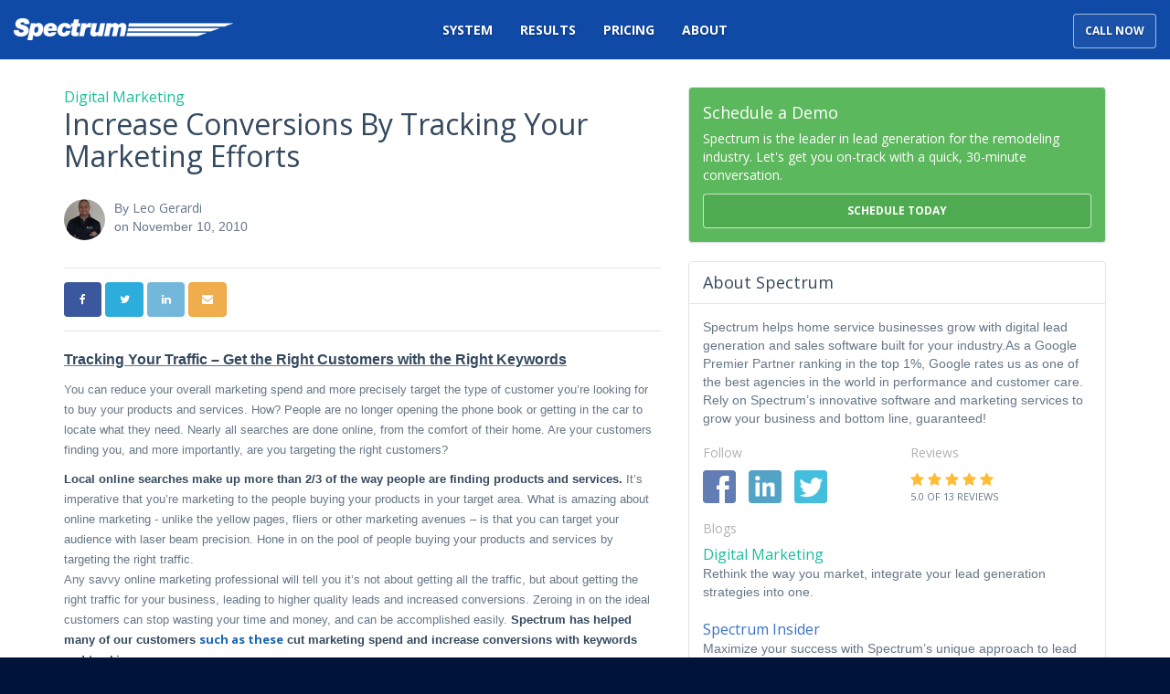

--- FILE ---
content_type: text/html; charset=utf-8
request_url: https://www.spectruminc.com/blog/p.101110000/increase-conversions-by-tracking-your-marketing-efforts/
body_size: 21426
content:


<!DOCTYPE html>
<html lang="en">
<head>
    <meta charset="utf-8">
<title>Increase Conversions By Tracking Your Marketing Efforts - Increase Conversions By Tracking Your Marketing Efforts -  Blog</title>
    <meta name="description" content="Tracking Your Traffic – Get the Right Customers with the Right Keywords You can reduce your overall marketing spend and more precisely target the type of customer you’re looking for to buy your products and services.">
<link rel="canonical" href="https://www.spectruminc.com/blog/p.101110000/increase-conversions-by-tracking-your-marketing-efforts/" />




<meta name="viewport" content="width=device-width, initial-scale=1.0">
<link href="https://fonts.googleapis.com/css?family=Open+Sans:300,400,600,700" rel="stylesheet">
<link rel="stylesheet" href="https://fonts.googleapis.com/css2?family=Material+Symbols+Outlined:opsz,wght,FILL,GRAD@48,400,0,0" />
<link href="/css/bundle.ui.default/?v=cLezpWgmMg3ClT1WEtSSM-ImfW9e0dJgah0iz3vOQKM1" rel="stylesheet"/>


<script>
  (function(i,s,o,g,r,a,m){i['GoogleAnalyticsObject']=r;i[r]=i[r]||function(){
  (i[r].q=i[r].q||[]).push(arguments)},i[r].l=1*new Date();a=s.createElement(o),
  m=s.getElementsByTagName(o)[0];a.async=1;a.src=g;m.parentNode.insertBefore(a,m)
  })(window,document,'script','https://www.google-analytics.com/analytics.js','ga');

  ga('create', 'UA-3212339-3', 'auto');
  ga('send', 'pageview');

</script>

<!-- Facebook Pixel Code -->
<script>
  !function(f,b,e,v,n,t,s)
  {if(f.fbq)return;n=f.fbq=function(){n.callMethod?
  n.callMethod.apply(n,arguments):n.queue.push(arguments)};
  if(!f._fbq)f._fbq=n;n.push=n;n.loaded=!0;n.version='2.0';
  n.queue=[];t=b.createElement(e);t.async=!0;
  t.src=v;s=b.getElementsByTagName(e)[0];
  s.parentNode.insertBefore(t,s)}(window, document,'script',
  'https://connect.facebook.net/en_US/fbevents.js');
  fbq('init', '123814728302365');
  fbq('track', 'PageView');
</script>
<noscript><img height="1" width="1" style="display:none"
  src="https://www.facebook.com/tr?id=123814728302365&ev=PageView&noscript=1"
/></noscript>
<!-- End Facebook Pixel Code -->


<!-- Google Code for Remarketing Tag -->
<!--------------------------------------------------
Remarketing tags may not be associated with personally identifiable information or placed on pages related to sensitive categories. See more information and instructions on how to setup the tag on: http://google.com/ads/remarketingsetup
--------------------------------------------------->
<script type="text/javascript">
/* <![CDATA[ */
var google_conversion_id = 827921193;
var google_custom_params = window.google_tag_params;
var google_remarketing_only = true;
/* ]]> */
</script>
<script type="text/javascript" src="//www.googleadservices.com/pagead/conversion.js">
</script>
<noscript>
<div style="display:inline;">
<img height="1" width="1" style="border-style:none;" alt="" src="//googleads.g.doubleclick.net/pagead/viewthroughconversion/827921193/?guid=ON&amp;script=0"/>
</div>
</noscript>

<!-- Start Visual Website Optimizer Asynchronous Code -->
<script type='text/javascript'>
var _vwo_code=(function(){
var account_id=328561,
settings_tolerance=2000,
library_tolerance=2500,
use_existing_jquery=false,
/* DO NOT EDIT BELOW THIS LINE */
f=false,d=document;return{use_existing_jquery:function(){return use_existing_jquery;},library_tolerance:function(){return library_tolerance;},finish:function(){if(!f){f=true;var a=d.getElementById('_vis_opt_path_hides');if(a)a.parentNode.removeChild(a);}},finished:function(){return f;},load:function(a){var b=d.createElement('script');b.src=a;b.type='text/javascript';b.innerText;b.onerror=function(){_vwo_code.finish();};d.getElementsByTagName('head')[0].appendChild(b);},init:function(){settings_timer=setTimeout('_vwo_code.finish()',settings_tolerance);var a=d.createElement('style'),b='body{opacity:1 !important;filter:alpha(opacity=1) !important;background:none !important;}',h=d.getElementsByTagName('head')[0];a.setAttribute('id','_vis_opt_path_hides');a.setAttribute('type','text/css');if(a.styleSheet)a.styleSheet.cssText=b;else a.appendChild(d.createTextNode(b));h.appendChild(a);this.load('//dev.visualwebsiteoptimizer.com/j.php?a='+account_id+'&u='+encodeURIComponent(d.URL)+'&r='+Math.random());return settings_timer;}};}());_vwo_settings_timer=_vwo_code.init();
</script>
<!-- End Visual Website Optimizer Asynchronous Code -->

<script type="text/javascript">
_linkedin_data_partner_id = "215172";
</script><script type="text/javascript">
(function(){var s = document.getElementsByTagName("script")[0];
var b = document.createElement("script");
b.type = "text/javascript";b.async = true;
b.src = "https://snap.licdn.com/li.lms-analytics/insight.min.js";
s.parentNode.insertBefore(b, s);})();
</script>
<noscript>
<img height="1" width="1" style="display:none;" alt="" src="https://dc.ads.linkedin.com/collect/?pid=215172&fmt=gif" />
</noscript>

<!-- Global site tag (gtag.js) - Google Ads: 827921193 -->
<script async src="https://www.googletagmanager.com/gtag/js?id=AW-827921193"></script>
<script>
  window.dataLayer = window.dataLayer || [];
  function gtag(){dataLayer.push(arguments);}
  gtag('js', new Date());

  gtag('config', 'AW-827921193');
</script>

<!-- Google Tag Manager -->
<script>(function(w,d,s,l,i){w[l]=w[l]||[];w[l].push({'gtm.start':
new Date().getTime(),event:'gtm.js'});var f=d.getElementsByTagName(s)[0],
j=d.createElement(s),dl=l!='dataLayer'?'&l='+l:'';j.async=true;j.src=
'https://www.googletagmanager.com/gtm.js?id='+i+dl;f.parentNode.insertBefore(j,f);
})(window,document,'script','dataLayer','GTM-NKL9TZ');</script>
<!-- End Google Tag Manager -->

<meta name="facebook-domain-verification" content="6dmnp7c6r05xnuch0jkgweoumt6ty6" />


     
    <script src="/js/bundle.ui.woopra/?v=dQ3H8v5mNgwUMe3X3q4EbSJeJ780k4DU5zpbra3bFDc1"></script>

</head>
<body class="page-layout blog-page blog-page" itemscope itemtype="http://schema.org/LocalBusiness">
        <header class="header">
    <div class="top-underlay-30">
        <nav id="main-navbar" class="navbar main-navbar" role="navigation">
            <div class="container-fluid main-navbar-container">
                <!-- Brand and toggle get grouped for better mobile display -->
                <div class="navbar-content">
                    <meta itemprop="name" />
                    <meta itemprop="image" content="http://www.spectruminc.com/img/logo.png" />
                    <a class="navbar-brand" itemprop="url" href="https://www.spectruminc.com/">
                        <img itemprop="logo" src="//www.spectruminc.com/img/logo.png" alt="Logo" class="img-responsive" />
                    </a>

                    <div class="navbar-toolbar">
                        <a href="#" class="btn btn-outline btn-outline-white" data-toggle="modal" data-target="#modal-call" data-backdrop="static">
                            <span class="btn-text">Call Now</span>
                            <i class="material-icons btn-icon">&#xE0CD;</i>
                        </a>
                        <a href="#" class="btn btn-outline btn-outline-white navbar-toggle collapsed" data-toggle="collapse" data-target=".main-navbar-collapse">
                            <span class="btn-text">Menu</span>
                            <i class="material-icons btn-icon">&#xE5D2;</i>
                        </a>
                    </div>

                    <!-- Collect the nav links and other content for toggling -->
                    <div class="collapse navbar-collapse main-navbar-collapse">
                        <ul class="nav navbar-nav">
                            <li>
                                <a role="button" href="#" data-collapse="#collapse-system-drawer" aria-expanded="false" aria-controls="collapse-system-drawer">System</a>
                            </li>
                            <li>
                                <a role="button" href="#" data-collapse="#collapse-results-drawer" aria-expanded="false" aria-controls="collapse-results-drawer">Results</a>
                            </li>
                            <li>
                                <a href="/pricing/">Pricing</a>
                            </li>
                            <li>
                                <a role="button" href="#" data-collapse="#collapse-about-drawer" aria-expanded="false" aria-controls="collapse-about-drawer">About</a>
                            </li>
                        </ul>
                    </div>
                    <!-- /.navbar-collapse -->
                </div>
            </div>
            <!-- /.container-fluid -->

            <div id="main-navbar-menus" class="navbar-collapse nav-drawer-collapse clearfix">
                <!-- Navigation drawers to group main navigation items -->

                <div data-menu class="collapse" id="collapse-system-drawer">
                    <div class="nav-drawer">
                        <nav class="container drawer system-drawer">
                            <div class="row">
                                <div class="col-sm-4">
                                    <div class="drawer-heading">Start</div>
                                    <div class="row">
                                        <dl class="drawer-nav-list col-md-6">
                                            <dt><a href="/goals/">Your Goals</a></dt>
                                            <dd><a href="/goals/#page-section-2">Questions</a></dd>
                                            <dd><a href="/goals/#page-section-3">Research</a></dd>
                                            <dd><a href="/goals/#page-section-4">Engagement</a></dd>
                                        </dl>
                                        <dl class="drawer-nav-list col-md-6">
                                            <dt><a href="/process/">Our Process</a></dt>
                                        </dl>
                                    </div>
                                </div>
                                <!-- /Start-->
                                <div class="col-sm-4">
                                    <div class="drawer-heading">Build</div>
                                    <div class="row">
                                        <dl class="drawer-nav-list col-md-6">
                                            <dt><a href="/website/">Your Website</a></dt>
                                            <dd><a href="/website/#page-section-2">Sales Intelligence</a></dd>
                                            <dd><a href="/website/#page-section-3">Responsive Design</a></dd>
                                            <dd><a href="/website/#page-section-4">Architecture</a></dd>
                                            <dd><a href="/website/#page-section-5">Content Management</a></dd>
                                            <dd><a href="/website/#page-section-6">Lead Conversion</a></dd>
                                        </dl>
                                        <dl class="drawer-nav-list col-md-6">
                                            <dt><a href="/software/">Our Software</a></dt>
                                            <dd><a href="/software/#page-section-2">Conversion Tracking</a></dd>
                                            <dd><a href="/software/#page-section-3">CRM</a></dd>
                                            <dd><a href="/software/#page-section-4">Sales Automation</a></dd>
                                            <dd><a href="/software/#page-section-5">Reporting</a></dd>
                                            <dd><a href="/software/#page-section-6">Reputation Management</a></dd>
                                            <dd><a href="/psai/">Predictive Sales A.I.</a></dd>
                                        </dl>
                                    </div>
                                </div>
                                <!-- /Build -->
                                <div class="col-sm-4">
                                    <div class="drawer-heading">Grow</div>
                                    <div class="row">
                                        <dl class="drawer-nav-list col-md-6">
                                            <dt><a href="/platform/">Your Platform</a></dt>
                                            <dd><a href="/platform/#page-section-2">Dashboard</a></dd>
                                            <dd><a href="/platform/#page-section-3">Users</a></dd>
                                        </dl>
                                        <dl class="drawer-nav-list col-md-6">
                                            <dt><a href="/service/">Our Services</a></dt>
                                            <dd><a href="/service/#page-section-2">Team</a></dd>
                                            <dd><a href="/service/#page-section-3">Content</a></dd>
                                            <dd><a href="/service/#page-section-4">Search Marketing</a></dd>
                                            <dd><a href="/service/#page-section-5">Social Marketing</a></dd>
                                            <dd><a href="/service/#page-section-6">Conversion Optimization</a></dd>
                                            <dd><a href="/service/#page-section-7">Reputation Management</a></dd>
                                            <dd><a href="/service/#page-section-8">Reporting &amp; Analysis</a></dd>
                                        </dl>
                                    </div>
                                </div>
                                <!-- /Grow -->
                            </div>
                            <!-- /.row -->
                        </nav>
                    </div>
                </div>
                <!-- /#collapse-system-drawer -->

                <div data-menu class="collapse" id="collapse-results-drawer">
                    <div class="nav-drawer">
                        <nav class="container drawer results-drawer">
                            <div class="drawer-heading drawer-heading-unstyled">Home Services Results</div>
                                <div class="row">
        <div class="col-xs-6 col-sm-4 col-lg-2">
            <a href="/results/remodeling-companies/" class="btn btn-block btn-outline btn-outline-white btn-industry">
                <i class="material-icons md-48 industry-icon">&#xE88A;</i>
                <div class="industry-title ellipsis">Remodeling</div>
            </a>
        </div>
        <div class="col-xs-6 col-sm-4 col-lg-2">
            <a href="/results/moving-companies/" class="btn btn-block btn-outline btn-outline-white btn-industry">
                <i class="material-icons md-48 industry-icon">&#xE558;</i>
                <div class="industry-title ellipsis">Moving</div>
            </a>
        </div>
        <div class="col-xs-6 col-sm-4 col-lg-2">
            <a href="/results/painting-companies/" class="btn btn-block btn-outline btn-outline-white btn-industry">
                <i class="material-icons md-48 industry-icon">&#xE243;</i>
                <div class="industry-title ellipsis">Painting</div>
            </a>
        </div>
        <div class="col-xs-6 col-sm-4 col-lg-2">
            <a href="/results/hvac-companies/" class="btn btn-block btn-outline btn-outline-white btn-industry">
                <i class="material-icons md-48 industry-icon">&#xE332;</i>
                <div class="industry-title ellipsis">HVAC</div>
            </a>
        </div>
        <div class="col-xs-6 col-sm-4 col-lg-2">
            <a href="/results/plumbing-companies/" class="btn btn-block btn-outline btn-outline-white btn-industry">
                <i class="material-icons md-48 industry-icon">&#xE869;</i>
                <div class="industry-title ellipsis">Plumbing</div>
            </a>
        </div>
        <div class="col-xs-6 col-sm-4 col-lg-2">
            <a href="/results/dealer-networks/" class="btn btn-block btn-outline btn-outline-white btn-industry">
                <i class="material-icons md-48 industry-icon">&#xE55F;</i>
                <div class="industry-title ellipsis">Dealers</div>
            </a>
        </div>
        
        
        
    </div>

                        </nav>
                    </div>
                </div>
                <!-- /#collapse-system-drawer -->

                <div data-menu class="collapse" id="collapse-about-drawer">
                    <div class="nav-drawer">
                        <nav class="container drawer about-drawer">
                            <div class="row">
                                <div class="col-sm-4">
                                    <div class="drawer-heading">Spectrum</div>
                                    <a href="/about-us/" class="drawer-nav-description-list">
                                        <dl>
                                            <dt>Our Journey</dt>
                                            <dd>Since 1992, we’ve been delivering emerging software that bring businesses and customers together.</dd>
                                        </dl>
                                    </a>
                                    <a href="/contact-us/" class="drawer-nav-description-list">
                                        <dl>
                                            <dt>Contact Us</dt>
                                            <dd>Whether you need general information or have specific questions, we want to hear from you.</dd>
                                        </dl>
                                    </a>
                                    <a href="/support/" class="drawer-nav-description-list">
                                        <dl>
                                            <dt>Customer Support</dt>
                                            <dd>We’re here for you. Find articles, help, and advice for getting the most out of Spectrums software and services.</dd>
                                        </dl>
                                    </a>

                                    <a href="https://www.predictivesalesai.com/?utm_source=sprectrum&utm_medium=referral&utm_campaign=website" target="_blank" class="drawer-nav-description-list">
                                        <dl>
                                            <dt>Predictive Sales A.I.</dt>
                                            <dd>Harness the power of artificial intelligence and machine learning to drive effective growth for your home services company.</dd>
                                        </dl>
                                    </a>
                                </div>
                                <!-- /Start-->
                                <div class="col-sm-4">
                                    <div class="drawer-heading">Careers</div>
                                    <a href="/careers/" class="drawer-nav-description-list">
                                        <dl>
                                            <dt>Grow At Spectrum</dt>
                                            <dd>At Spectrum we have fostered a fun and casual environment to let your imaginations run with us.</dd>
                                        </dl>
                                    </a>
                                    <a href="/careers/#page-section-1" class="drawer-nav-description-list">
                                        <dl>
                                            <dt>Life At Spectrum</dt>
                                            <dd>Whether it’s at the office or it’s at a party, there’s always something exciting happening here.</dd>
                                        </dl>
                                    </a>
                                    <a href="/careers/#page-section-2" class="drawer-nav-description-list">
                                        <dl>
                                            <dt>Benefits At Spectrum</dt>
                                            <dd>We offer an unparalleled benefits package to make sure you have the means necessary to succeed in the office and at home.</dd>
                                        </dl>
                                    </a>
                                    <a href="/careers/#page-section-5" class="drawer-nav-description-list">
                                        <dl>
                                            <dt>Jobs At Spectrum</dt>
                                            <dd>From sales to development to internships, there’s a multitude of places you can grow your particular gifts.</dd>
                                        </dl>
                                    </a>
                                </div>
                                <!-- /Build -->
                                <div class="col-sm-4">
                                    <div class="drawer-heading">Resources</div>
                                    <a href="/blog/" class="drawer-nav-description-list">
                                        <dl>
                                            <dt>All Things Leads</dt>
                                            <dd>Tips, advice, news, your central resource to help you grow your business.</dd>
                                        </dl>
                                    </a>
                                    <a href="/blog/c.digital-marketing/" class="drawer-nav-description-list">
                                        <dl>
                                            <dt>Digital Marketing</dt>
                                            <dd>Rethink the way you market, integrate your lead generation strategies into one.</dd>
                                        </dl>
                                    </a>
                                    <a href="/blog/c.software-innovation/" class="drawer-nav-description-list">
                                        <dl>
                                            <dt>Software Innovation</dt>
                                            <dd>Rethink the way you market, integrate your lead generation strategies into one.</dd>
                                        </dl>
                                    </a>
                                    <a href="/blog/c.spectrum-insider/" class="drawer-nav-description-list">
                                        <dl>
                                            <dt>Spectrum Insider</dt>
                                            <dd>Stay up to date on the latest and greatest lead generation software.</dd>
                                        </dl>
                                    </a>
                                    <a href="/partners/" class="drawer-nav-description-list">
                                        <dl>
                                            <dt>Partners</dt>
                                            <dd>Explore Spectrum partnerships and connect your clients with lead generation opportunities for smarter growth</dd>
                                        </dl>
                                    </a>
                                </div>
                                <!-- /Grow -->
                            </div>
                            <!-- /.row -->
                        </nav>
                    </div>
                </div>
                <!-- /#collapse-about-drawer -->
            </div>
        </nav>
    </div>
</header>





<span itemprop="address" itemscope="itemscope" itemtype="http://schema.org/PostalAddress">
    <meta itemprop="streetAddress" content="120 E Palmetto Park Road" />
    <meta itemprop="addressLocality" content="Boca Raton" />
    <meta itemprop="addressRegion" content="FL" />
    <meta itemprop="postalCode" content="33432" />
</span>
<span>
        <meta itemprop="telephone" content="+1 " />
</span>


        <div class="page page-section">

    <div class="container">
        <div class="row">
            <div class="col-md-7">
                <div class="page-content">
                        <a href="/blog/c.digital-marketing/" class="blog-category-label blog-digital-marketing">Digital Marketing</a>
                    <div class="page-header ">
                        
    <h1>
        Increase Conversions By Tracking Your Marketing Efforts
    </h1>












                        <p class="lead hide"></p>
                    </div>
                    

<link rel="amphtml" href="www.spectruminc.com/blog/p.101110000/increase-conversions-by-tracking-your-marketing-efforts?amp"/>
<div class="post-article">

    <div class="media author-media clearfix">
            <a href="/blog/a.leo-gerardi/" class="pull-left">
                <img class="media-object avatar avatar-sm img-circle" src="https://dealerplatformnet.blob.core.windows.net/wwwspectruminccom/users/3e05d654-99da-423c-b808-5df9a0e266a8.jpg" alt="Leo Gerardi">
            </a>
        <div class="media-body">
            <div class="post-meta author-meta">
                <div class="post-author">By <a href="/blog/a.leo-gerardi/" class="author-name">Leo Gerardi</a></div>
                <div class="post-date">on November 10, 2010</div>
            </div>
        </div>
    </div>

    <div class="btn-group-social-media share-buttons">
        <a class="btn btn-facebook" href="https://www.facebook.com/sharer/sharer.php?u=https%3a%2f%2fwww.spectruminc.com%2fincrease-conversions-by-tracking-your-marketing-efforts" target="_blank">
            <i class="fa fa-facebook fa-fw"></i>
        </a>
        <a class="btn btn-twitter" href="https://twitter.com/home?status=Thought%20you%20might%20like%20this https%3a%2f%2fwww.spectruminc.com%2fincrease-conversions-by-tracking-your-marketing-efforts" target="_blank">
            <i class="fa fa-twitter fa-fw"></i>
        </a>
        <a class="btn btn-linkedin" href="https://www.linkedin.com/shareArticle?mini=true&url=https%3a%2f%2fwww.spectruminc.com%2fincrease-conversions-by-tracking-your-marketing-efforts" target="_blank">
            <i class="fa fa-linkedin fa-fw"></i>
        </a>
        <a class="btn btn-warning" href="mailto:?subject=Thought%20you%20might%20like%20this%20from%20&body=Check%20this%20out%20from https%3a%2f%2fwww.spectruminc.com%2fincrease-conversions-by-tracking-your-marketing-efforts" target="_blank">
            <i class="fa fa-envelope fa-fw"></i>
        </a>
    </div>

    <div class="post-content clearfix">
       <p><span style="font-size: medium;"><span style="text-decoration: underline;"><strong>Tracking Your Traffic – Get the Right Customers with the Right Keywords</strong></span></span></p><p><span style="font-size: small;">You can reduce your overall marketing spend and more precisely target the type of customer you’re looking for to buy your products and services. How? People are no longer opening the phone book or getting in the car to locate what they need. Nearly all searches are done online, from the comfort of their home. Are your customers finding you, and more importantly, are you targeting the right customers?<strong></strong></span></p><p><span style="font-size: small;"><strong>Local online searches make up more than 2/3 of the way people are finding products and services.</strong> It’s imperative that you’re marketing to the people buying your products in your target area. What is amazing about online marketing - unlike the yellow pages, fliers or other marketing avenues – is that you can target your audience with laser beam precision. Hone in on the pool of people buying your products and services by targeting the right traffic.<br>Any savvy online marketing professional will tell you it’s not about getting all the traffic, but about getting the right traffic for your business, leading to higher quality leads and increased conversions. Zeroing in on the ideal customers can stop wasting your time and money, and can be accomplished easily. <strong>Spectrum has helped many of our customers <a href="http://www.spectruminc.com/examples.aspx">such as these</a> cut marketing spend and increase conversions with keywords and tracking.</strong></span><span style="font-size: small;"><strong></strong></span></p><p><span style="font-size: small;"><strong>What Do Your Customers Cost?</strong></span></p><p><span style="font-size: small;">Developing a Cost per Action or Cost per Acquisition (CPA) will help you to understand just how much it costs you to develop a new customer. This cost is comprised of how much it costs to market a new customer. Are you paying $10 a lead, $30 a lead or more? You need to identify how much your leads are costing you versus your return-on-investment to determine if you’re spending your advertising dollars in the most effective way possible. Can you better target the people looking to buy your services, thereby eliminating unnecessary marketing costs to unlikely customers yet still increasing your ROI?<strong></strong></span></p><p><span style="font-size: small;"><strong>How to Find the Right Keywords for the Right Customers</strong><br>Let’s say you sell facial tissues. Even if you sell the VERY best facial tissues at the VERY best price, if your customers are searching “Kleenex,” they’ll never find you. You need to know the right keyword phrases, the one your potential customers in your markets are searching for to find your business. You then not only reduce your CPA, but you increase conversions by truly marketing to people already searching for you. How do you determine the right keywords? Through research of how people are searching for your product, who is searching for your product and exactly where these people are coming from. </span></p><p><span style="font-size: small;"><strong>Where are Your Calls Coming From?</strong><br>How do you determine where your calls or leads are coming from? With tracking. Spectrum utilizes a patent pending 800-call tracking that can pinpoint the number that called you, where they’re calling from, what they clicked on in your site and which keyword they typed in to find you. With this call tracking technology in conjunction with Google Analytics, you can stop wasting money and time on ineffective marketing and start getting the right leads and customers. It’s precision tracking of your phone calls and keywords that delivers results. <br></span><strong><span style="font-size: small;"><br></span></strong></p>
    </div>

    
        <div class="media author-info">
            
    <img class="media-object pull-left avatar img-circle img-responsive" src="https://dealerplatformnet.blob.core.windows.net/wwwspectruminccom/users/3e05d654-99da-423c-b808-5df9a0e266a8.jpg" alt="Leo Gerardi">
    

        <div class="media-body">
                
    <h4 class="media-heading">About Leo Gerardi</h4>
    <p class="author-bio">Leo began his journey with Spectrum in 2008 and has been an integral part of the company's growth and success. With a strong background in digital marketing, Leo has continuously expanded his expertise, leveraging every opportunity to stay at the forefront of industry advancements.</p>
    

        </div>
    </div>



    <hr/>

    <section class="related-blog-posts">
        <h4>Related Posts</h4>
        <div class="row">
                        <div class="col-sm-6 related-blog-post">
                            <a href="/blog/p.240717000/exciting-news-for-your-business-google-maps-now-includes-local-services-ads/">
                                    <div class="img-related-blog-post img-border">
                                        <img class="img-responsive" src="https://dealerplatformnet.blob.core.windows.net/wwwspectruminccom/blog-images/6cb406e6-6f98-4a15-a09d-7227ee0a829a.png" />
                                    </div>
                                <h3 class="h5 text-transform-none related-blog-article-title">Exciting News for Your Business: Google Maps Now Includes Local Services Ads!</h3>

                            </a>
                        </div>
                        <div class="col-sm-6 related-blog-post">
                            <a href="/blog/p.240716000/spectrums-call-tracking-your-solution-as-google-phases-out-call-history/">
                                    <div class="img-related-blog-post img-border">
                                        <img class="img-responsive" src="https://dealerplatformnet.blob.core.windows.net/wwwspectruminccom/blog-images/7c17ff8d-8931-4d63-809f-0a8cb416167c.png" />
                                    </div>
                                <h3 class="h5 text-transform-none related-blog-article-title">Spectrum&#39;s Call Tracking: Your Solution as Google Phases Out Call History</h3>

                            </a>
                        </div>
                        <div class="col-sm-6 related-blog-post">
                            <a href="/blog/p.240712000/key-updates-to-google-local-service-ads-what-you-need-to-know/">
                                    <div class="img-related-blog-post img-border">
                                        <img class="img-responsive" src="https://dealerplatformnet.blob.core.windows.net/wwwspectruminccom/blog-images/60a1da71-6728-44f9-a376-2f224ac43864.png" />
                                    </div>
                                <h3 class="h5 text-transform-none related-blog-article-title">Key Updates to Google Local Service Ads: What You Need to Know</h3>

                            </a>
                        </div>
                        <div class="col-sm-6 related-blog-post">
                            <a href="/blog/p.240322000/boost-your-online-presence-strategies-for-maximizing-your-google-business/">
                                    <div class="img-related-blog-post img-border">
                                        <img class="img-responsive" src="https://dealerplatformnet.blob.core.windows.net/wwwspectruminccom/blog-images/14b0abdb-de51-4d38-8d6c-a682e21840f9.jpg" />
                                    </div>
                                <h3 class="h5 text-transform-none related-blog-article-title">Boost Your Online Presence: Strategies for Maximizing Your Google Business Profile</h3>

                            </a>
                        </div>
        </div>
    </section>


    <hr />



</div>



                </div>
            </div>
            <div class="col-md-5">
                
                
        <section id="section-download">
                <div class="webinar panel panel-default panel-sidebar">
                    <div class="panel-body">
                        <div class="blog-sidebar-download">
                            <a href="#" class="download-container" data-blog-demo="blogdemo">
    <div class="row">
        
        <div class="col-sm-12">
            <div class="download-content margin-bottom-0">
                <div class="webinar-title">Schedule a Demo</div>
                <div class="webinar-description">Spectrum is the leader in lead generation for the remodeling industry. Let's get you on-track with a quick, 30-minute conversation.</div>
                <div class="webinar-button">
                    <div class="btn btn-block btn-primary">Schedule Today</div>
                </div>
            </div>
        </div>
    </div>
</a>
                        </div>
                    </div>
                </div>   
                    </section>


                <div class="panel panel-default panel-sidebar">
                    <div class="panel-heading">About Spectrum</div>
                    <div class="panel-body">
                        <p class="about-spectrum">Spectrum helps home service businesses grow with digital lead generation and sales software built for your industry.As a Google Premier Partner ranking in the top 1%, Google rates us as one of the best agencies in the world in performance and customer care. Rely on Spectrum&rsquo;s innovative software and marketing services to grow your business and bottom line, guaranteed!</p>
                    <div class="row">
                        <div class="col-sm-6">
                            <h5 class="section-label">Follow</h5>
                            <ul class="social-media list-inline list-unstyled">
 <li><a href="https://www.facebook.com/spectrum.psai" target="_blank">
                                                                                                <img src="/img/icon-facebook.png" alt="Like Us On Facebook" /></a></li>                                 <li><a href="https://www.linkedin.com/company/279354?trk=NUS_CMPY_TWIT" target="_blank">
                                                                                                <img src="/img/icon-linkedin.png" alt="Follow Us On Linkedin" /></a></li>                                  <li><a href="https://twitter.com/SpectrumMktg" target="_blank">
                                                                                                <img src="/img/icon-twitter.png" alt="Follow Us On Twitter" /></a></li>                             </ul>
                        </div>
                        <div class="col-sm-6 aggregate-review-rating">
                            <h5 class="section-label">Reviews</h5>
                            <div itemprop="aggregateRating" itemscope itemtype="http://schema.org/AggregateRating">
                                <meta itemprop="itemReviewed" />
                                <meta itemprop="ratingValue" content="5.0" />
                                <meta itemprop="reviewCount" content="13" />
                            </div>
                            <a href="/reviews/">
                                <span class="rating" title="5.0 Stars">
                                  <span class="fa fa-star"></span> <span class="fa fa-star"></span> <span class="fa fa-star"></span> <span class="fa fa-star"></span> <span class="fa fa-star"></span> 
                                </span>
                                <div class="rating-count blog-rating-count small">5.0 of 13 reviews</div>
                            </a>
                        </div>
                    </div>
                    <h5 class="section-label">Blogs</h5>
                    <a href="/blog/c.digital-marketing/" class="blog-category">
                        <dl class="blog-digital-marketing">
                            <dt>Digital Marketing</dt>
                            <dd class="blog-category-description">Rethink the way you market, integrate your lead generation strategies into one.</dd>
                        </dl>
                    </a>
                    <a href="/blog/c.spectrum-insider/" class="blog-category">
                        <dl class="blog-spectrum-insider">
                            <dt>Spectrum Insider</dt>
                            <dd class="blog-category-description">Maximize your success with Spectrum’s unique approach to lead generation.</dd>
                        </dl>
                    </a>
                    <a href="/blog/c.software-innovation/" class="blog-category">
                        <dl class="blog-software-innovation margin-bottom-0">
                            <dt>Software Innovation</dt>
                            <dd class="blog-category-description">Stay up to date on the latest and greatest lead generation software.</dd>
                        </dl>
                    </a>
                    </div>

                </div>
                
                <!-- Nav tabs -->
                <div class="panel panel-default panel-sidebar">
                    <div class="panel-heading">
                        <ul class="list-inline panel-tabs" role="tablist">
                            <li role="presentation" class="active"><a href="#recent" aria-controls="recent" role="tab" data-toggle="tab">Recent</a></li>
                            <li role="presentation"><a href="#categories" aria-controls="categories" role="tab" data-toggle="tab">Categories</a></li>
                            <li role="presentation"><a href="#archives" aria-controls="archives" role="tab" data-toggle="tab">Archives</a></li>
                        </ul>
                    </div>
                    <!-- Tab panes -->
                    <div class="tab-content">
                        <div role="tabpanel" class="tab-pane active" id="recent">
                            <div class="list-group blog-article-list-group">
                                        <a class="list-group-item" href="/blog/p.240930000/cost-pages-your-secret-weapon-for-attracting-qualified-leads/">
                                            <div class="media-left">
                                                <img class="media-object" src="https://dealerplatformnet.blob.core.windows.net/wwwspectruminccom/blog-images/bd47c4bc-fb24-4fec-9e55-eca83f7b5ffb.png" alt="">
                                            </div>
                                            <div class="media-body">
                                                <h3 class="blog-article-title">Cost Pages: Your Secret Weapon for Attracting Qualified Leads</h3>
                                            </div>
                                        </a>
                                        <a class="list-group-item" href="/blog/p.240916000/avoid-costly-mistakes-understanding-one-to-one-consent-for-tcpa/">
                                            <div class="media-left">
                                                <img class="media-object" src="https://dealerplatformnet.blob.core.windows.net/wwwspectruminccom/blog-images/4625d1cc-ae7b-40a6-a6a1-fc963cb2e04c.png" alt="">
                                            </div>
                                            <div class="media-body">
                                                <h3 class="blog-article-title">Avoid Costly Mistakes: Understanding One-to-One Consent for TCPA</h3>
                                            </div>
                                        </a>
                                        <a class="list-group-item" href="/blog/p.240807001/equipping-you-for-tcpa-compliance-success-introducing-know-your-customer/">
                                            <div class="media-left">
                                                <img class="media-object" src="https://dealerplatformnet.blob.core.windows.net/wwwspectruminccom/blog-images/7060e2a8-ee28-4fdf-8ddf-7a19cc907114.jpg" alt="">
                                            </div>
                                            <div class="media-body">
                                                <h3 class="blog-article-title">Equipping You for TCPA Compliance Success: Introducing &quot;Know Your Customer&quot;</h3>
                                            </div>
                                        </a>
                            </div>
                        </div>
                        <div role="tabpanel" class="tab-pane tab-pane-overflow" id="categories">
                            <div class="list-group">
                                    <a class="list-group-item" href="/blog/c.companies/">Companies</a>
                                    <a class="list-group-item" href="/blog/c.content-creation/">Content Creation</a>
                                    <a class="list-group-item" href="/blog/c.content-marketing/">Content Marketing</a>
                                    <a class="list-group-item" href="/blog/c.digital-marketing/">Digital Marketing</a>
                                    <a class="list-group-item" href="/blog/c.gaf/">GAF</a>
                                    <a class="list-group-item" href="/blog/c.how-to/">How-to</a>
                                    <a class="list-group-item" href="/blog/c.internet-marketing/">Internet Marketing</a>
                                    <a class="list-group-item" href="/blog/c.lead-generation-tips/">Lead Generation Tips</a>
                                    <a class="list-group-item" href="/blog/c.lightning-tips/">Lightning Tips</a>
                                    <a class="list-group-item" href="/blog/c.manufacturer-resources/">Manufacturer Resources</a>
                                    <a class="list-group-item" href="/blog/c.ppc/">PPC</a>
                                    <a class="list-group-item" href="/blog/c.predictive-match-index/">Predictive Match Index™</a>
                                    <a class="list-group-item" href="/blog/c.reputation-management/">Reputation Management</a>
                                    <a class="list-group-item" href="/blog/c.seo/">SEO</a>
                                    <a class="list-group-item" href="/blog/c.seo-lightning-tip/">Lightning Tips</a>
                                    <a class="list-group-item" href="/blog/c.serps/">SERPs</a>
                                    <a class="list-group-item" href="/blog/c.social-media/">Social Media</a>
                                    <a class="list-group-item" href="/blog/c.software-innovation/">Software Innovation</a>
                                    <a class="list-group-item" href="/blog/c.spectrum/">Spectrum</a>
                                    <a class="list-group-item" href="/blog/c.spectrum-innovation/">Spectrum Innovation</a>
                                    <a class="list-group-item" href="/blog/c.spectrum-insider/">Spectrum Insider</a>
                                    <a class="list-group-item" href="/blog/c.spectrum-news/">Spectrum News</a>
                                    <a class="list-group-item" href="/blog/c.spectrum-newsletter/">Spectrum Newsletter</a>
                                    <a class="list-group-item" href="/blog/c.spectrum-team/">Spectrum Team</a>
                                    <a class="list-group-item" href="/blog/c.tcpa/">TCPA</a>
                                    <a class="list-group-item" href="/blog/c.technology/">Technology</a>
                            </div>
                        </div>
                        <div role="tabpanel" class="tab-pane tab-pane-overflow" id="archives">
                            <div class="list-group">
                                    <a class="list-group-item" href="/blog/d.2409/">September 2024</a>
                                    <a class="list-group-item" href="/blog/d.2408/">August 2024</a>
                                    <a class="list-group-item" href="/blog/d.2407/">July 2024</a>
                                    <a class="list-group-item" href="/blog/d.2405/">May 2024</a>
                                    <a class="list-group-item" href="/blog/d.2404/">April 2024</a>
                                    <a class="list-group-item" href="/blog/d.2403/">March 2024</a>
                                    <a class="list-group-item" href="/blog/d.2402/">February 2024</a>
                                    <a class="list-group-item" href="/blog/d.2401/">January 2024</a>
                                    <a class="list-group-item" href="/blog/d.2312/">December 2023</a>
                                    <a class="list-group-item" href="/blog/d.2311/">November 2023</a>
                                    <a class="list-group-item" href="/blog/d.2310/">October 2023</a>
                                    <a class="list-group-item" href="/blog/d.2309/">September 2023</a>
                                    <a class="list-group-item" href="/blog/d.2308/">August 2023</a>
                                    <a class="list-group-item" href="/blog/d.2306/">June 2023</a>
                                    <a class="list-group-item" href="/blog/d.2305/">May 2023</a>
                                    <a class="list-group-item" href="/blog/d.2304/">April 2023</a>
                                    <a class="list-group-item" href="/blog/d.2303/">March 2023</a>
                                    <a class="list-group-item" href="/blog/d.2301/">January 2023</a>
                                    <a class="list-group-item" href="/blog/d.2212/">December 2022</a>
                                    <a class="list-group-item" href="/blog/d.2211/">November 2022</a>
                                    <a class="list-group-item" href="/blog/d.2210/">October 2022</a>
                                    <a class="list-group-item" href="/blog/d.2209/">September 2022</a>
                                    <a class="list-group-item" href="/blog/d.2208/">August 2022</a>
                                    <a class="list-group-item" href="/blog/d.2207/">July 2022</a>
                                    <a class="list-group-item" href="/blog/d.2206/">June 2022</a>
                                    <a class="list-group-item" href="/blog/d.2204/">April 2022</a>
                                    <a class="list-group-item" href="/blog/d.2203/">March 2022</a>
                                    <a class="list-group-item" href="/blog/d.2202/">February 2022</a>
                                    <a class="list-group-item" href="/blog/d.2201/">January 2022</a>
                                    <a class="list-group-item" href="/blog/d.2111/">November 2021</a>
                                    <a class="list-group-item" href="/blog/d.2011/">November 2020</a>
                                    <a class="list-group-item" href="/blog/d.2003/">March 2020</a>
                                    <a class="list-group-item" href="/blog/d.1910/">October 2019</a>
                                    <a class="list-group-item" href="/blog/d.1905/">May 2019</a>
                                    <a class="list-group-item" href="/blog/d.1904/">April 2019</a>
                                    <a class="list-group-item" href="/blog/d.1903/">March 2019</a>
                                    <a class="list-group-item" href="/blog/d.1902/">February 2019</a>
                                    <a class="list-group-item" href="/blog/d.1901/">January 2019</a>
                                    <a class="list-group-item" href="/blog/d.1812/">December 2018</a>
                                    <a class="list-group-item" href="/blog/d.1811/">November 2018</a>
                                    <a class="list-group-item" href="/blog/d.1810/">October 2018</a>
                                    <a class="list-group-item" href="/blog/d.1808/">August 2018</a>
                                    <a class="list-group-item" href="/blog/d.1807/">July 2018</a>
                                    <a class="list-group-item" href="/blog/d.1806/">June 2018</a>
                                    <a class="list-group-item" href="/blog/d.1805/">May 2018</a>
                                    <a class="list-group-item" href="/blog/d.1804/">April 2018</a>
                                    <a class="list-group-item" href="/blog/d.1803/">March 2018</a>
                                    <a class="list-group-item" href="/blog/d.1802/">February 2018</a>
                                    <a class="list-group-item" href="/blog/d.1801/">January 2018</a>
                                    <a class="list-group-item" href="/blog/d.1712/">December 2017</a>
                                    <a class="list-group-item" href="/blog/d.1711/">November 2017</a>
                                    <a class="list-group-item" href="/blog/d.1710/">October 2017</a>
                                    <a class="list-group-item" href="/blog/d.1709/">September 2017</a>
                                    <a class="list-group-item" href="/blog/d.1708/">August 2017</a>
                                    <a class="list-group-item" href="/blog/d.1707/">July 2017</a>
                                    <a class="list-group-item" href="/blog/d.1706/">June 2017</a>
                                    <a class="list-group-item" href="/blog/d.1705/">May 2017</a>
                                    <a class="list-group-item" href="/blog/d.1704/">April 2017</a>
                                    <a class="list-group-item" href="/blog/d.1703/">March 2017</a>
                                    <a class="list-group-item" href="/blog/d.1702/">February 2017</a>
                                    <a class="list-group-item" href="/blog/d.1701/">January 2017</a>
                                    <a class="list-group-item" href="/blog/d.1612/">December 2016</a>
                                    <a class="list-group-item" href="/blog/d.1611/">November 2016</a>
                                    <a class="list-group-item" href="/blog/d.1610/">October 2016</a>
                                    <a class="list-group-item" href="/blog/d.1609/">September 2016</a>
                                    <a class="list-group-item" href="/blog/d.1608/">August 2016</a>
                                    <a class="list-group-item" href="/blog/d.1607/">July 2016</a>
                                    <a class="list-group-item" href="/blog/d.1606/">June 2016</a>
                                    <a class="list-group-item" href="/blog/d.1605/">May 2016</a>
                                    <a class="list-group-item" href="/blog/d.1604/">April 2016</a>
                                    <a class="list-group-item" href="/blog/d.1603/">March 2016</a>
                                    <a class="list-group-item" href="/blog/d.1602/">February 2016</a>
                                    <a class="list-group-item" href="/blog/d.1601/">January 2016</a>
                                    <a class="list-group-item" href="/blog/d.1512/">December 2015</a>
                                    <a class="list-group-item" href="/blog/d.1511/">November 2015</a>
                                    <a class="list-group-item" href="/blog/d.1510/">October 2015</a>
                                    <a class="list-group-item" href="/blog/d.1509/">September 2015</a>
                                    <a class="list-group-item" href="/blog/d.1508/">August 2015</a>
                                    <a class="list-group-item" href="/blog/d.1507/">July 2015</a>
                                    <a class="list-group-item" href="/blog/d.1506/">June 2015</a>
                                    <a class="list-group-item" href="/blog/d.1504/">April 2015</a>
                                    <a class="list-group-item" href="/blog/d.1503/">March 2015</a>
                                    <a class="list-group-item" href="/blog/d.1410/">October 2014</a>
                                    <a class="list-group-item" href="/blog/d.1409/">September 2014</a>
                                    <a class="list-group-item" href="/blog/d.1408/">August 2014</a>
                                    <a class="list-group-item" href="/blog/d.1407/">July 2014</a>
                                    <a class="list-group-item" href="/blog/d.1406/">June 2014</a>
                                    <a class="list-group-item" href="/blog/d.1405/">May 2014</a>
                                    <a class="list-group-item" href="/blog/d.1404/">April 2014</a>
                                    <a class="list-group-item" href="/blog/d.1403/">March 2014</a>
                                    <a class="list-group-item" href="/blog/d.1402/">February 2014</a>
                                    <a class="list-group-item" href="/blog/d.1401/">January 2014</a>
                                    <a class="list-group-item" href="/blog/d.1312/">December 2013</a>
                                    <a class="list-group-item" href="/blog/d.1311/">November 2013</a>
                                    <a class="list-group-item" href="/blog/d.1310/">October 2013</a>
                                    <a class="list-group-item" href="/blog/d.1308/">August 2013</a>
                                    <a class="list-group-item" href="/blog/d.1307/">July 2013</a>
                                    <a class="list-group-item" href="/blog/d.1306/">June 2013</a>
                                    <a class="list-group-item" href="/blog/d.1305/">May 2013</a>
                                    <a class="list-group-item" href="/blog/d.1304/">April 2013</a>
                                    <a class="list-group-item" href="/blog/d.1303/">March 2013</a>
                                    <a class="list-group-item" href="/blog/d.1302/">February 2013</a>
                                    <a class="list-group-item" href="/blog/d.1301/">January 2013</a>
                                    <a class="list-group-item" href="/blog/d.1212/">December 2012</a>
                                    <a class="list-group-item" href="/blog/d.1211/">November 2012</a>
                                    <a class="list-group-item" href="/blog/d.1210/">October 2012</a>
                                    <a class="list-group-item" href="/blog/d.1209/">September 2012</a>
                                    <a class="list-group-item" href="/blog/d.1208/">August 2012</a>
                                    <a class="list-group-item" href="/blog/d.1207/">July 2012</a>
                                    <a class="list-group-item" href="/blog/d.1206/">June 2012</a>
                                    <a class="list-group-item" href="/blog/d.1205/">May 2012</a>
                                    <a class="list-group-item" href="/blog/d.1204/">April 2012</a>
                                    <a class="list-group-item" href="/blog/d.1203/">March 2012</a>
                                    <a class="list-group-item" href="/blog/d.1012/">December 2010</a>
                                    <a class="list-group-item" href="/blog/d.1011/">November 2010</a>
                                    <a class="list-group-item" href="/blog/d.1010/">October 2010</a>
                                    <a class="list-group-item" href="/blog/d.1008/">August 2010</a>
                                    <a class="list-group-item" href="/blog/d.1007/">July 2010</a>
                                    <a class="list-group-item" href="/blog/d.1006/">June 2010</a>
                                    <a class="list-group-item" href="/blog/d.1005/">May 2010</a>
                            </div>
                        </div>
                    </div>
                </div>
                
                <div class="panel panel-default panel-sidebar">
                    <div class="panel-heading">Get Spectrum's Latest Resources In Your Inbox.</div>
                    <div class="panel-body">
                        <form class="email-subscribe" id="email-subscribe" role="form">
                            <div class="form-group">
                                <input class="form-control" id="input-name-subscribe" type="text" placeholder="Enter your full name" aria-describedby="name-subscribe-help-block">
                            </div>
                            <div class="form-group">
                                <input class="form-control" id="input-email-subscribe" type="email" placeholder="Enter your email address" aria-describedby="email-subscribe-help-block">
                            </div>
                            <div class="form-group">
                                <label for="input-industry-subscribe">We want to send you relevant content! Which industry best describes your company?</label>
                                <select id="input-industry-subscribe" name="industry" class="form-control">
                                    <option value="" selected="selected">Select Industry</option>
                                    <option value="100000005">B2B</option>
                                    <option value="100000022">Basement Remodeling</option>
                                    <option value="100000023">Basement Waterproofing</option>
                                    <option value="100000019">Bathrooms</option>
                                    <option value="100000018">Concrete Coatings</option>
                                    <option value="100000021">Decking</option>
                                    <option value="100000009">Design Build</option>
                                    <option value="100000013">Electricians</option>
                                    <option value="100000024">Fencing</option>
                                    <option value="100000028">Foundation Repair</option>
                                    <option value="100000014">Garage Door</option>
                                    <option value="100000011">Handyman</option>
                                    <option value="100000026">Hardscape</option>
                                    <option value="100000025">Hardwood and Tile</option>
                                    <option value="100000016">HVAC</option>
                                    <option value="100000004">Industrial</option>
                                    <option value="100000029">Kitchen</option>
                                    <option value="100000008">Manufacturer</option>
                                    <option value="100000030">Mold Remediation</option>
                                    <option value="100000001">Mover</option>
                                    <option value="100000031">Outdoor Lighting</option>
                                    <option value="100000032">Painting</option>
                                    <option value="100000015">Plumbing</option>
                                    <option value="100000010">Replacement Contractor</option>
                                    <option value="100000007">Roofing</option>
                                    <option value="100000034">Siding</option>
                                    <option value="100000012">Solar</option>
                                    <option value="100000017">Sunrooms</option>
                                    <option value="100000036">Water Filtration</option>
                                    <option value="100000006">Other</option>
                                </select>
                            </div>
                            <button id="email-subscribe-btn" type="submit" class="btn btn-block btn-primary btn-email-subscribe">Subscribe Today</button>
                        </form>
                    </div>
                </div>                
                <!-- /right column -->
            </div>
        </div>
        <!-- /content -->
    </div>
</div>
    

    <div class="breadcrumbs hide">
        <div class="container">
            <ol class="breadcrumb">
                <li itemscope itemtype="http://data-vocabulary.org/Breadcrumb">
                    <a href="/" itemprop="url"><span class="hidden-lg"><i class="fa fa-home"></i></span><span class="visible-lg" itemprop="title">Home</span></a>
                </li>
                    <li itemscope itemtype="http://data-vocabulary.org/Breadcrumb">
                        <a href="/blog/" itemprop="url"><span itemprop="title">Blog</span></a>
                    </li>
                    <li itemscope itemtype="http://data-vocabulary.org/Breadcrumb"><a href="/blog/p.101110000/increase-conversions-by-tracking-your-marketing-efforts/" itemprop="url"><span itemprop="title">Increase Conversions By Tracking Your Marketing Efforts</span></a></li>

            </ol>
        </div>
    </div>
















        <footer class="footer text-center">
            <div class="container">
                <ul class="font-weight-600 list-unstyled list-inline">
                    <li><a href="/contact-us/">Contact</a></li>
                    <li><a href="/support/">Support</a></li>
                    <li><a href="/about-us/">About</a></li>
                    <li><a href="/blog/c.spectrum-insider/">Insider</a></li>
                    <li><a href="/careers/">Careers</a></li>
                    <li><a href="/reviews/">Reviews</a></li>
                </ul>

                <p class="small opacity-50 footer-links">
                    &copy; 1992 - 2026  <a href="/privacy-policy/">Privacy</a> <a href="/terms/">Terms</a> <a href="/site-map/">Site Map</a> 
                </p>
                <p class="small opacity-50 footer-links">
                    <span itemprop="aggregateRating" itemscope itemtype="http://schema.org/AggregateRating">
                        <meta itemprop="itemReviewed" />
                        <meta itemprop="reviewCount" content="13" />
                        <meta itemprop="ratingValue" content="5.0" />
                        <a href="/reviews/">13 Reviews</a>
                    </span>
                    
                    <a href="https://www.google.com/adwords/thirdpartypartners/" target="_blank" rel="nofollow">Working with AdWords</a>
                </p>


                <div class="social-media">
                        <a href="https://www.facebook.com/spectrum.psai" target="_blank">
                            <i class="fa fa-facebook fa-fw" aria-label="Like Us On Facebook"></i>
                        </a>                                             <a href="https://twitter.com/SpectrumMktg" target="_blank">
                            <i class="fa fa-twitter fa-fw" aria-label="Follow Us On Twitter"></i>
                        </a>                                             <a href="https://www.linkedin.com/company/279354?trk=NUS_CMPY_TWIT" target="_blank">
                            <i class="fa fa-linkedin fa-fw" aria-label="Follow Us On Linkedin"></i>
                        </a>                                             <a href="https://plus.google.com/+Spectruminc" target="_blank">
                            <i class="fa fa-google-plus fa-fw" aria-label="Add Us On Google+"></i>
                        </a>                                             <a href="https://www.youtube.com/user/SpectrumVideos" target="_blank">
                            <i class="fa fa-youtube-play fa-fw" aria-label="Watch Us On YouTube"></i>
                        </a>                                     </div>
            </div>
        </footer>

<input name="__RequestVerificationToken" type="hidden" value="5MHY_cUf7BsoHo5TXJFNfveLrWbNbs5BiWffo_4Dh5Pf2W69uZJe8o52PQZlgMvFKosgwYvcoS41zOYEdhmUrp95mguaSVDwWcJT9daGo1A1" />
    <!-- call modal -->


<div class="website-modal modal fade" id="modal-call" tabindex="-1" role="dialog" aria-labelledby="modal-call-label">
    <div class="modal-dialog modal-sm" role="document">
        <div class="modal-content">
            <div class="modal-hero">
                <div class="modal-hero-caption">
                    <img class="modal-hero-logo img-responsive" src="/img/logo.png" />
                    <h4 class="modal-hero-title" id="modal-call-label">Call Now</h4>
                    <ul class="modal-hero-list icon-list">
                        <li class="icon-list-item">
                            <i class="material-icons">&#xE8B5;</i>
                            <span class="icon-list-item-text"> <small>CST Office Hours</small></span>
                        </li>

                    </ul>
                </div>
            </div>

            <div class="modal-body">
                <ul class="icon-list">
                    <li class="icon-list-item">
                        <a href="tel:+1 (800) 748-1344" class="phone-link">
                            <i class="material-icons">&#xE0CD;</i>
                            <span class="icon-list-item-text">(800) 748-1344 <small>Call Sales</small></span>
                        </a>
                    </li>
                    <li class="icon-list-item">
                        <a id="send-email" href="#">
                            <i class="material-icons">&#xE0BE;</i>
                            <span class="icon-list-item-text">Send an Email <small>After Hours</small></span>
                        </a>
                    </li>
                </ul>
            </div>
            <div class="modal-footer">
                <div class="btn-group">
                    <button type="button" class="btn btn-link" data-dismiss="modal" aria-label="Close">Close</button>
                </div>
            </div>
        </div>
    </div>
</div>


<!-- quote modal -->
<div class="website-modal modal fade" id="modal-quote" tabindex="-1" role="dialog" aria-labelledby="modal-quote-label">
    <div class="modal-dialog modal-xlg" role="document">
        <div class="modal-content">
            <div class="row display-table">
                <div class="col-md-6 display-table-cell modal-hero modal-hero-quote">
                    <div class="modal-hero-caption">
                        <img class="modal-hero-logo img-responsive" src="/img/logo.png" />
                        <h4 class="modal-hero-title" id="modal-quote-label">Let’s schedule an appointment for you.</h4>
                        <p>Request an appointment with a sales representative today - improve your digital marketing strategy tomorrow.</p>
                        <h5 class="modal-hero-heading">In the appointment you will:</h5>
                        <ul class="media-list media-icon-list">
                            <li class="media">
                                <div class="media-left">
                                    <i class="material-icons md-48 media-object">&#xE894;</i>
                                </div>
                                <div class="media-body">
                                    Customize a Lead Generation Ecosystem Around Your Sales Goals.
                                </div>
                            </li>
                            <li class="media">
                                <div class="media-left">
                                    <i class="material-icons md-48 media-object">&#xE8BA;</i>
                                </div>
                                <div class="media-body">
                                    Get a Tour of a Lead Generation Ecosystem in Your Industry.
                                </div>
                            </li>
                            <li class="media">
                                <div class="media-left">
                                    <i class="material-icons md-48 media-object">&#xE8E1;</i>
                                </div>
                                <div class="media-body">
                                    Get a Free Analysis of Your Current Online Marketing Strategy.
                                </div>
                            </li>
                        </ul>
                    </div>
                </div>
                <div class="col-md-6 display-table-cell">
                    <form id="quote-form" action="/quote-thank-you/?ref=pricing" method="post" role="form">
                        <div class="modal-body form-body">
                            <h3 class="modal-body-title">Contact Sales</h3>
                            <ul class="icon-list">
                                <li class="icon-list-item">
                                    <a href="tel:+1 (800) 748-1344" class="phone-link">
                                        <i class="material-icons">&#xE61D;</i>
                                        <span class="icon-list-item-text">(800) 748-1344 <small> CST</small></span>
                                    </a>
                                </li>
                            </ul>
                            <hr />

                            <div class="row form-row">
                                <div class="col-xs-6">
                                    <div class="form-icon">
                                        <div class="form-group">
                                            <i class="material-icons">&#xE7FD;</i>
                                            <input id="quote-form-first-name" name="first name" class="form-control" type="text" placeholder="First Name">
                                        </div>
                                    </div>
                                </div>
                                <div class="col-xs-6">
                                    <div class="form-group no-form-icon">
                                        <input id="quote-form-last-name" name="last name" class="form-control" type="text" placeholder="Last Name">
                                    </div>
                                </div>
                            </div>

                            <div class="form-icon">
                                <div class="form-group">
                                    <i class="material-icons">&#xE8A3;</i>
                                    <input id="quote-form-job-title" name="job title" class="form-control" type="text" placeholder="Job Title">
                                </div>
                            </div>

                            <div class="form-icon">
                                <div class="form-group">
                                    <i class="material-icons">&#xE0CD;</i>
                                    <input id="quote-form-phone" name="phone number" class="form-control" type="tel" placeholder="Phone Number">
                                </div>
                            </div>

                            <div class="form-icon">
                                <div class="form-group">
                                    <i class="material-icons">&#xE0BE;</i>
                                    <input id="quote-form-email" name="email address" class="form-control" type="email" placeholder="Email Address">
                                </div>
                            </div>

                            <div class="form-icon">
                                <div class="form-group">
                                    <i class="material-icons">&#xE8F9;</i>
                                    <input id="quote-form-company-name" name="company name" class="form-control" type="text" placeholder="Company Name">
                                </div>
                            </div>

                            <div class="form-icon">
                                <div class="form-group">
                                    <i class="material-icons">&#xE30B;</i>
                                    <input id="quote-form-company-url" name="company url" class="form-control" type="url" placeholder="Company Website URL">
                                </div>
                            </div>
                            <div class="modal-footer">
                                <div class="btn-group">
                                    <input id="bot-captcha" type="hidden" value="" />
                                    <button type="button" class="btn btn-link btn-link-secondary" data-dismiss="modal" aria-label="Close">Cancel</button>
                                    <button type="submit" class="btn btn-link " id="quote-form-submit">Request Appointment</button>
                                </div>
                            </div>
                        </div>
                    </form>
                    <!-- /form -->
                </div>
            </div>
        </div>
    </div>
    <!-- /.modal-dialog -->
</div>


<!-- contact modal -->
<div class="website-modal modal fade" id="modal-contact" tabindex="-1" role="dialog" aria-labelledby="modal-contact-label">
    <div class="modal-dialog modal-md" role="document">
        <div class="modal-content">
            <div class="modal-hero">
                <div class="modal-hero-caption">
                    <img class="modal-hero-logo img-responsive" src="/img/logo.png" />
                    <h4 class="modal-hero-title" id="modal-contact-label">Contact Customer Support</h4>
                    <ul class="modal-hero-list icon-list">
                        <li class="icon-list-item">
                            <i class="material-icons">&#xE311;</i>
                            <span class="opacity-80">Need help? Save time by starting your support request online and we’ll connect you to our customer support team.</span>
                        </li>
                    </ul>
                </div>
            </div>
            <div class="modal-hero" style="background-color: darkred;">
                <div class="modal-hero-caption">
                    <ul class="modal-hero-list icon-list">
                        <li class="icon-list-item">
                            <i class="fa fa-exclamation-circle fa-2x" aria-hidden="true"></i>
                            <span>If you are trying to contact <strong>Charter Spectrum</strong>, the TV and Internet provider, please direct your inquiries to their customer support at <strong>(855) 757-7328</strong>.</span>
                        </li>
                    </ul>
                </div>
            </div>
            <div class="modal-body form-body">
                <form id="contact-form" action="/quote-thank-you/?ref=pricing" method="post" role="form">
                    <div class="row form-row">
                        <div class="col-xs-6">
                            <div class="form-icon">
                                <div class="form-group">
                                    <i class="material-icons">&#xE7FD;</i>
                                    <input id="contact-form-first-name" name="first name" class="form-control" type="text" placeholder="First Name">
                                </div>
                            </div>
                        </div>
                        <div class="col-xs-6">
                            <div class="form-group no-form-icon">
                                <input id="contact-form-last-name" name="last name" class="form-control" type="text" placeholder="Last Name">
                            </div>
                        </div>
                    </div>
                    <div class="form-icon">
                        <div class="form-group">
                            <i class="material-icons">&#xE0CD;</i>
                            <input id="contact-form-phone" name="phone number" class="form-control" type="tel" placeholder="Phone Number">
                        </div>
                    </div>

                    <div class="form-icon">
                        <div class="form-group">
                            <i class="material-icons">&#xE0BE;</i>
                            <input id="contact-form-email" name="email address" class="form-control" type="email" placeholder="Email Address">
                        </div>
                    </div>

                    <div class="form-icon">
                        <div class="form-group">
                            <i class="material-icons">&#xE8F9;</i>
                            <input id="contact-form-company-name" name="company name" class="form-control" type="text" placeholder="Company Name">
                        </div>
                    </div>

                    <div class="form-icon">
                        <div class="form-group">
                            <i class="material-icons">&#xE253;</i>
                            <textarea id="contact-form-comment" name="comment" class="form-control" placeholder="Comment"></textarea>
                        </div>
                    </div>
                    <div class="modal-footer">
                        <div class="btn-group">
                            <button type="button" class="btn btn-link btn-link-secondary" data-dismiss="modal" aria-label="Close">Cancel</button>
                            <button type="submit" class="btn btn-link " id="contact-form-submit">Contact Support</button>
                        </div>
                    </div>
                </form>
            </div>
        </div>
    </div>
</div>

    <div class="website-modal modal fade" id="modal-blogdemo" tabindex="-1" role="dialog" aria-labelledby="modal-quote-label">
        <div class="modal-dialog modal-xlg" role="document">
            <div class="modal-content">
                <div class="row display-table">
                    <div class="col-md-6 display-table-cell modal-hero modal-hero-quote hero-demo">
                        <div class="modal-hero-caption">
                            <img class="modal-hero-logo img-responsive" src="/img/logo.png" />
                            <h4 class="modal-hero-title" id="modal-quote-label">Let’s schedule an appointment for you.</h4>
                            <p>Request an appointment with a sales representative today - improve your digital marketing strategy tomorrow.</p>
                            <h5 class="modal-hero-heading">In the appointment you will:</h5>
                            <ul class="media-list media-icon-list">
                                <li class="media">
                                    <div class="media-left">
                                        <i class="material-icons md-48 media-object">&#xE894;</i>
                                    </div>
                                    <div class="media-body">
                                        Customize a Lead Generation Ecosystem Around Your Sales Goals.
                                    </div>
                                </li>
                                <li class="media">
                                    <div class="media-left">
                                        <i class="material-icons md-48 media-object">&#xE8BA;</i>
                                    </div>
                                    <div class="media-body">
                                        Get a Tour of a Lead Generation Ecosystem in Your Industry.
                                    </div>
                                </li>
                                <li class="media">
                                    <div class="media-left">
                                        <i class="material-icons md-48 media-object">&#xE8E1;</i>
                                    </div>
                                    <div class="media-body">
                                        Get a Free Analysis of Your Current Online Marketing Strategy.
                                    </div>
                                </li>
                            </ul>
                        </div>
                    </div>
                    <div class="col-md-6 display-table-cell">
                        <form id="blog-demo-form" action="/thank-you/" method="post" role="form">
                            <div class="modal-body form-body">
                                <h3 class="modal-body-title">Schedule a Demo</h3>
                                <ul class="icon-list">
                                    <li class="icon-list-item">
                                        <a href="tel:+1 (800) 748-1344" class="phone-link">
                                            <i class="material-icons">&#xE61D;</i>
                                            <span class="icon-list-item-text">(800) 748-1344 <small> CST</small></span>
                                        </a>
                                    </li>
                                </ul>
                                <hr />
                                <div class="row form-row">
                                    <div class="col-xs-6">
                                        <div class="form-icon">
                                            <div class="form-group">
                                                <i class="material-icons">&#xE7FD;</i>
                                                <input id="blog-demo-form-first-name" name="firstname" class="form-control" type="text" placeholder="First Name">
                                            </div>
                                        </div>
                                    </div>
                                    <div class="col-xs-6">
                                        <div class="form-group no-form-icon">
                                            <input id="blog-demo-form-last-name" name="lastname" class="form-control" type="text" placeholder="Last Name">
                                        </div>
                                    </div>
                                </div>


                                <div class="form-icon">
                                    <div class="form-group">
                                        <i class="material-icons">&#xE0CD;</i>
                                        <input id="blog-demo-form-phone" name="phone" class="form-control" type="tel" placeholder="Phone Number">
                                    </div>
                                </div>

                                <div class="form-icon">
                                    <div class="form-group">
                                        <i class="material-icons">&#xE0BE;</i>
                                        <input id="blog-demo-form-email" name="email" class="form-control" type="email" placeholder="Email Address">
                                    </div>
                                </div>

                                <div class="form-icon">
                                    <div class="form-group">
                                        <i class="material-icons">&#xE8F9;</i>
                                        <input id="blog-demo-form-company" name="company" class="form-control" type="text" placeholder="Company Name">
                                    </div>
                                </div>


                                <div class="row form-row">
                                    <div class="col-xs-6">
                                        <div class="form-icon">
                                            <div class="form-group">
                                                <i class="material-icons">&#xE916;</i>
                                                <input id="blog-demo-form-apptdate" name="apptDate" class="input datepicker form-control select-date" data-date-format="mm/dd/yyyy" type="text" placeholder="Enter Appt. Date" data-action-field="blog-demo-form-apptdate">
                                            </div>
                                        </div>
                                    </div>
                                    <div class="col-xs-6">
                                        <div class="form-icon">
                                            <div class="form-group">
                                                <i class="material-icons">&#xE01B;</i>
                                                <select id="blog-demo-form-appttime" name="apptTime" class="form-control">
                                                    <option value="" selected="selected">Select Appt. Time</option>
                                                    <option value="Early Morning">Early Morning Appt.</option>
                                                    <option value="Morning">Morning Appt.</option>
                                                    <option value="Noon">Noon Appt.</option>
                                                    <option value="Afternoon">Afternoon Appt.</option>
                                                    <option value="Early Evening">Early Evening Appt.</option>
                                                    <option value="Evening">Evening Appt.</option>
                                                </select>
                                            </div>
                                        </div>
                                    </div>
                                </div>
                                <div class="modal-footer">
                                    <div class="btn-group">
                                        <input type="hidden" name="type" value="blogdemo" />
                                        <button type="button" class="btn btn-link btn-link-secondary" data-dismiss="modal" aria-label="Close">Cancel</button>
                                        <button type="submit" class="btn btn-link btn-submit">Request a Demo</button>
                                    </div>
                                </div>
                            </div>
                        </form>
                        <!-- /form -->
                    </div>
                </div>
            </div>
        </div>
        <!-- /.modal-dialog -->
    </div>

<!-- blog-sharing modal -->
<div class="website-modal modal fade" id="modal-blog-sharing" tabindex="-1" role="dialog" aria-labelledby="modal-quote-label">
    <div class="modal-dialog modal-xlg" role="document">
        <div class="modal-content">
            <div class="row display-table">
                <div class="col-md-6 display-table-cell modal-hero modal-hero-blog-sharing">
                    <div class="modal-hero-caption">
                        <img class="modal-hero-logo img-responsive" src="/img/logo.png" />
                        <h4 class="modal-hero-title" id="modal-quote-label">Learn more about our blog sharing program</h4>
                        <p>Request an appointment with one of our content creators, and we’ll discuss:</p>
                        <ul class="media-list media-icon-list">
                            <li class="media">
                                <div class="media-left">
                                    <i class="material-icons md-48 media-object">&#xE894;</i>
                                </div>
                                <div class="media-body">
                                    Your company's goals and how blogs can help you attain them
                                </div>
                            </li>
                            <li class="media">
                                <div class="media-left">
                                    <i class="material-icons md-48 media-object">&#xE24C;</i>
                                </div>
                                <div class="media-body">
                                    Potential blog topics we can write about
                                </div>
                            </li>
                            <li class="media">
                                <div class="media-left">
                                    <i class="material-icons md-48 media-object">&#xE8FD;</i>
                                </div>
                                <div class="media-body">
                                    Any questions you have about the blog sharing program
                                </div>
                            </li>
                        </ul>
                    </div>
                </div>
                <div class="col-md-6 display-table-cell">
                    <form id="content-quote-form" action="/quote-thank-you/?ref=pricing" method="post" role="form">
                        <div class="modal-body form-body">
                            <h3 class="modal-body-title">Contact Content Creators</h3>
                            <ul class="icon-list">
                                <li class="icon-list-item">
                                    <a href="tel:+1 (800) 748-1344" class="phone-link">
                                        <i class="material-icons">&#xE61D;</i>
                                        <span class="icon-list-item-text">(800) 748-1344 <small> CST</small></span>
                                    </a>
                                </li>
                            </ul>
                            <hr />

                            <div class="row form-row">
                                <div class="col-xs-6">
                                    <div class="form-icon">
                                        <div class="form-group">
                                            <i class="material-icons">&#xE7FD;</i>
                                            <input id="content-quote-form-first-name" name="first name" class="form-control" type="text" placeholder="First Name">
                                        </div>
                                    </div>
                                </div>
                                <div class="col-xs-6">
                                    <div class="form-group no-form-icon">
                                        <input id="content-quote-form-last-name" name="last name" class="form-control" type="text" placeholder="Last Name">
                                    </div>
                                </div>
                            </div>

                            <div class="form-icon">
                                <div class="form-group">
                                    <i class="material-icons">&#xE8A3;</i>
                                    <input id="content-quote-form-job-title" name="job title" class="form-control" type="text" placeholder="Job Title">
                                </div>
                            </div>

                            <div class="form-icon">
                                <div class="form-group">
                                    <i class="material-icons">&#xE0CD;</i>
                                    <input id="content-quote-form-phone" name="phone number" class="form-control" type="tel" placeholder="Phone Number">
                                </div>
                            </div>

                            <div class="form-icon">
                                <div class="form-group">
                                    <i class="material-icons">&#xE0BE;</i>
                                    <input id="content-quote-form-email" name="email address" class="form-control" type="email" placeholder="Email Address">
                                </div>
                            </div>

                            <div class="form-icon">
                                <div class="form-group">
                                    <i class="material-icons">&#xE8F9;</i>
                                    <input id="content-quote-form-company-name" name="company name" class="form-control" type="text" placeholder="Company Name">
                                </div>
                            </div>

                            <div class="form-icon">
                                <div class="form-group">
                                    <i class="material-icons">&#xE30B;</i>
                                    <input id="content-quote-form-company-url" name="company url" class="form-control" type="url" placeholder="Company Website URL">
                                </div>
                            </div>
                            <div class="modal-footer">
                                <div class="btn-group">
                                    <button type="button" class="btn btn-link btn-link-secondary" data-dismiss="modal" aria-label="Close">Cancel</button>
                                    <button type="submit" class="btn btn-link " id="content-quote-form-submit">Request Appointment</button>
                                </div>
                            </div>
                        </div>
                    </form>
                    <!-- /form -->
                </div>
            </div>
        </div>
    </div>
    <!-- /.modal-dialog -->
</div>
    <script src="/js/bundle.ui.default/?v=Pbk_nb4R-VIntHXuVTXqHSUZvpX6sk1DN-cLfxr4ZOM1"></script>



<!-- Google Tag Manager (noscript) -->
<noscript><iframe src="https://www.googletagmanager.com/ns.html?id=GTM-NKL9TZ"
height="0" width="0" style="display:none;visibility:hidden"></iframe></noscript>
<!-- End Google Tag Manager (noscript) -->

<script type="text/javascript">
_linkedin_partner_id = "2474730";
window._linkedin_data_partner_ids = window._linkedin_data_partner_ids || [];
window._linkedin_data_partner_ids.push(_linkedin_partner_id);
</script><script type="text/javascript">
(function(){var s = document.getElementsByTagName("script")[0];
var b = document.createElement("script");
b.type = "text/javascript";b.async = true;
b.src = "https://snap.licdn.com/li.lms-analytics/insight.min.js";
s.parentNode.insertBefore(b, s);})();
</script>
<noscript>
<img height="1" width="1" style="display:none;" alt="" src="https://px.ads.linkedin.com/collect/?pid=2474730&fmt=gif" />
</noscript>



    <input name="__RequestVerificationToken" type="hidden" value="c7mLLKYLNCL5Ltnxno6UpWyd-OSiRj2cm9p6OlOJpG5f3ix3JATgMswYveQZpN-oVY2ApE6SUSxugRVX3Iivstpdj-eZ9oVOOhunPcQ4WRg1" />
</body>
</html>
